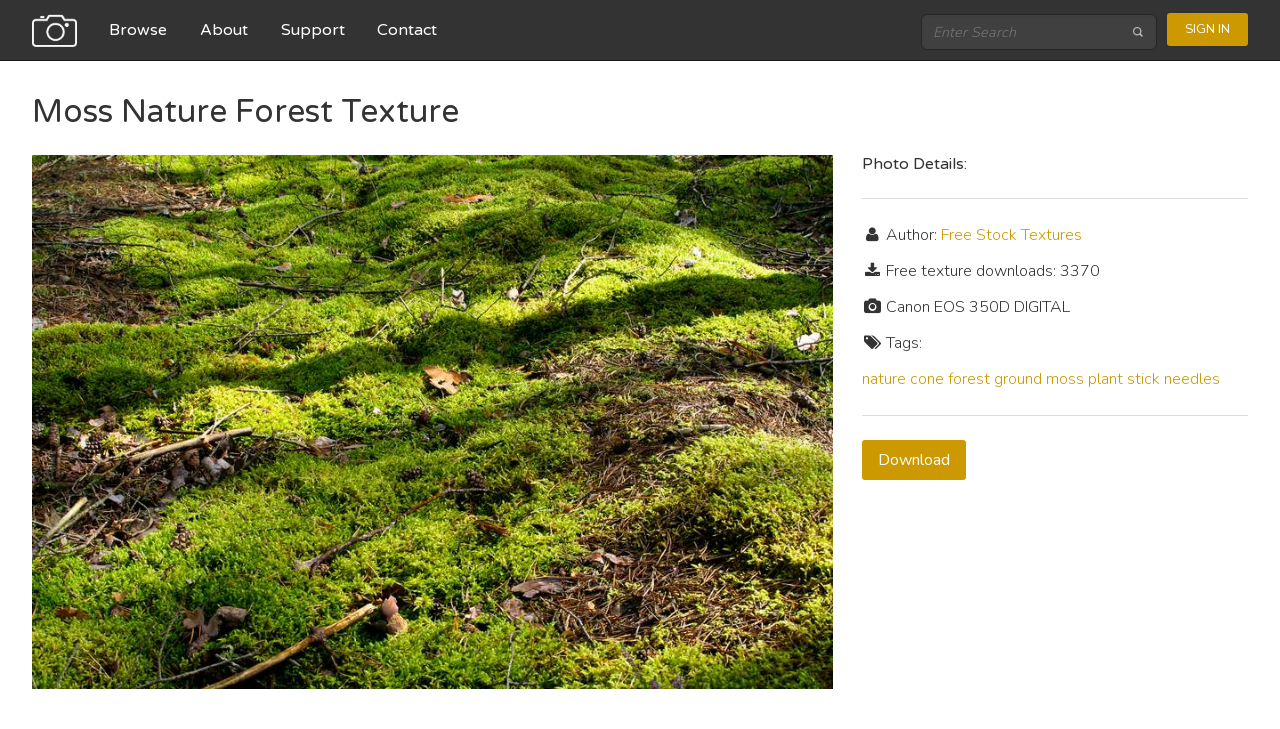

--- FILE ---
content_type: text/html; charset=utf-8
request_url: https://freestocktextures.com/texture/moss-nature-forest,142.html
body_size: 2646
content:



<!doctype html>
<html lang="en">
<head>
  <meta charset="utf-8">
  <meta http-equiv="X-UA-Compatible" content="IE=edge,chrome=1">
  <title>Moss Nature Forest - Free Texture</title>
  <meta name="description" content="Free Stock Textures - download high resolution textures, all images are free for personal and commercial use.">
  <meta name="viewport" content="width=device-width, initial-scale=1.0">
  
  <link href='//fonts.googleapis.com/css?family=Nunito:400,700,300' rel='stylesheet' type='text/css'>
  <link href='//fonts.googleapis.com/css?family=Varela+Round' rel='stylesheet' type='text/css'>

  
  
  
  <link rel="stylesheet" href="//maxcdn.bootstrapcdn.com/font-awesome/4.3.0/css/font-awesome.min.css">
  <link rel="alternate" type="application/rss+xml" title="Free Stock Textures" href="https://feeds.feedburner.com/FreeStockTextures" /> 
  
    <link rel="stylesheet" href="https://static.freestocktextures.com/css/f72d03698b78.css" type="text/css" />
  
  
  <base href="/">
  
    
<script data-ad-client="ca-pub-8189154269943417" async src="https://pagead2.googlesyndication.com/pagead/js/adsbygoogle.js"></script>
<script>(function(w,d,s,l,i){w[l]=w[l]||[];w[l].push({'gtm.start':
new Date().getTime(),event:'gtm.js'});var f=d.getElementsByTagName(s)[0],
j=d.createElement(s),dl=l!='dataLayer'?'&l='+l:'';j.async=true;j.src=
'https://www.googletagmanager.com/gtm.js?id='+i+dl;f.parentNode.insertBefore(j,f);
})(window,document,'script','dataLayer','GTM-M9R65G3');</script>

</head>
<body class="photo" ng-app="App" ng-controller="MasterCtrl">
<noscript><iframe src="https://www.googletagmanager.com/ns.html?id=GTM-M9R65G3"
height="0" width="0" style="display:none;visibility:hidden"></iframe></noscript>

  
    <header class="navigation" role="banner" ng-cloak>
      <div class="navigation-wrapper">
        <a target="_self" href="/" class="logo">
          <img src="https://static.freestocktextures.com/img/camera-128.png" alt="Logo Image">
        </a>
        <a href="javascript:void(0)" class="navigation-menu-button" id="js-mobile-menu">MENU</a>
        <nav role="navigation">
          <ul id="js-navigation-menu" class="navigation-menu show">
            <li class="nav-link"><a href="/texture/" target="_self">Browse</a></li>
            <li class="nav-link"><a href="/about/" target="_self">About</a></li>
            <li class="nav-link"><a href="/support/" target="_self">Support</a></li>
            <li class="nav-link"><a href="/contact/" target="_self">Contact</a></li>
          </ul>
        </nav>
        <div class="navigation-tools">
          
          <div class="search-bar">
            <form role="search" action="/search" method="get">
              <input type="search" name="q" placeholder="Enter Search" />
              <button type="submit">
                <img src="https://static.freestocktextures.com/img/search-icon.png" alt="Search Icon">
              </button>
            </form>
          </div>
          
          <span user-menu></span>
        </div>
      </div> 
    </header>
  
    <div id="content" role="main" ui-view ng-cloak>
      
      <div>

    <h1>Moss Nature Forest Texture</h1>
    <div class="preview bottom-space">
      
      <img src="https://media.freestocktextures.com/cache/6a/cd/6acd8bd65797fb1eb18192135fbd70dd.jpg" alt="moss nature forest free texture">
      
    </div>

    <div class="detail">
      <h3>Photo Details:</h3>
      <hr>
      <p><i class="fa fa-user fa-fw"></i> Author: 
      
      <a href="https://freestocktextures.com">Free Stock Textures</a>
      
      </p>
      <p><i class="fa fa-download fa-fw"></i> Free texture downloads: 3370</p>
      
      <p><i class="fa fa-camera fa-fw"></i> Canon EOS 350D DIGITAL</p>
      
      <p><i class="fa fa-tags fa-fw"></i> Tags:</p>
      
        <a href="/photos-nature/" title="nature" target="_self">nature</a>
      
        <a href="/photos-cone/" title="cone" target="_self">cone</a>
      
        <a href="/photos-forest/" title="forest" target="_self">forest</a>
      
        <a href="/photos-ground/" title="ground" target="_self">ground</a>
      
        <a href="/photos-moss/" title="moss" target="_self">moss</a>
      
        <a href="/photos-plant/" title="plant" target="_self">plant</a>
      
        <a href="/photos-stick/" title="stick" target="_self">stick</a>
      
        <a href="/photos-needles/" title="needles" target="_self">needles</a>
      
      <hr>


      <p class="space">
          <a class="button" href="/texture/counter/142/" target="_self" rel="nofollow">Download</a>
      </p>
    </div>

    <h2>More textures from category </h2>

    <ul class="list-4">
      
        
        <li>
          <a href="/texture/moss-ground-plant,9.html" target="_self">
            <img src="https://media.freestocktextures.com/cache/4c/ea/4cea15154fd616740eebe1a40c522575.jpg" alt="moss ground plant">
          </a>
        </li>
        

      
        
        <li>
          <a href="/texture/ground-plant-moss,2.html" target="_self">
            <img src="https://media.freestocktextures.com/cache/9d/82/9d82cc38d5bd959014eff6b25ae67441.jpg" alt="ground plant moss">
          </a>
        </li>
        

      
        
        <li>
          <a href="/texture/moss-closeup-nature,150.html" target="_self">
            <img src="https://media.freestocktextures.com/cache/df/25/df257bb84b2f49ad73178ba0344038d6.jpg" alt="moss closeup nature">
          </a>
        </li>
        

      
        
        <li>
          <a href="/texture/forest-ground-nature,8.html" target="_self">
            <img src="https://media.freestocktextures.com/cache/e3/34/e33429cc5c5081295a7f905653c2e6ad.jpg" alt="forest ground nature">
          </a>
        </li>
        

      
        
        <li>
          <a href="/texture/needles-pine-ground,666.html" target="_self">
            <img src="https://media.freestocktextures.com/cache/cd/86/cd869c46394155f30f170f491b644e34.jpg" alt="pine needles ground">
          </a>
        </li>
        

      
        
        <li>
          <a href="/texture/moss-close-up-nature,677.html" target="_self">
            <img src="https://media.freestocktextures.com/cache/30/a5/30a5e5db6aa005e4bc8c7eafd09101bb.jpg" alt="close-up moss nature">
          </a>
        </li>
        

      
        
        <li>
          <a href="/texture/moss-green-nature,615.html" target="_self">
            <img src="https://media.freestocktextures.com/cache/99/9d/999d59454e2083b05dba309ae5b2e1c5.jpg" alt="nature green moss">
          </a>
        </li>
        

      
        
        <li>
          <a href="/texture/moss-plant-nature,422.html" target="_self">
            <img src="https://media.freestocktextures.com/cache/7a/a2/7aa2e201d2796bc157264ed5cdedb763.jpg" alt="moss plant nature">
          </a>
        </li>
        

      
    </ul>

    <div stock-images ng-init="init('moss-nature-forest')"></div>

</div>
    </div>

  
    <a href="javascript:void(0)" id="return-to-top"><i class="fa fa-chevron-up"></i></a>

    <footer class="footer" role="contentinfo" ng-cloak>

       <div class="footer-links">
        <ul>
          <li><h3>Content</h3></li>
          <li><a href="/about/" target="_self">About</a></li> 
          <li><a href="/contact/" target="_self">Contact</a></li>
        </ul>
        <ul>
          <li><h3>Follow Us</h3></li>
          <li><a href="https://www.facebook.com/freestocktextures">Facebook</a></li>
          <li><a href="https://twitter.com/FSTextures">Twitter</a></li>
          <li><a href="https://www.flickr.com/groups/freestocktextures/pool/">Flickr</a></li>
        </ul>
        <ul>
          <li><h3>Legal</h3></li>
          <li><a href="/license/" target="_self">License</a></li>
          <li><a href="/terms/" target="_self">Terms of Service</a></li>
          <li><a href="/privacy/" target="_self">Privacy Policy</a></li>
        </ul>
      </div>

      <hr>
      <p>Copyright &copy; 2009-2026 FreeStockTextures.com</p>

    </footer>
  

  
  <script src="https://ajax.googleapis.com/ajax/libs/jquery/2.1.4/jquery.min.js"></script>
  <script src="https://cdnjs.cloudflare.com/ajax/libs/lodash.js/3.9.3/lodash.min.js"></script>
  
  <script src="https://ajax.googleapis.com/ajax/libs/angularjs/1.3.20/angular.min.js"></script>
  <script src="https://ajax.googleapis.com/ajax/libs/angularjs/1.3.20/angular-sanitize.min.js"></script>
  <script src="https://ajax.googleapis.com/ajax/libs/angularjs/1.3.20/angular-cookies.min.js"></script>
  <script src="https://ajax.googleapis.com/ajax/libs/angularjs/1.3.20/angular-resource.min.js"></script>
  <script src="https://ajax.googleapis.com/ajax/libs/angularjs/1.3.20/angular-route.min.js"></script>
  <script src="https://cdnjs.cloudflare.com/ajax/libs/ng-dialog/0.3.12/js/ngDialog.min.js"></script>
  <script src="https://cdnjs.cloudflare.com/ajax/libs/angular-ui-router/0.2.15/angular-ui-router.min.js"></script>
  

  

  
  <script type="text/javascript" src="https://static.freestocktextures.com/js/f7a7c2c214c2.js"></script>
  
  
  
  

<script defer src="https://static.cloudflareinsights.com/beacon.min.js/vcd15cbe7772f49c399c6a5babf22c1241717689176015" integrity="sha512-ZpsOmlRQV6y907TI0dKBHq9Md29nnaEIPlkf84rnaERnq6zvWvPUqr2ft8M1aS28oN72PdrCzSjY4U6VaAw1EQ==" data-cf-beacon='{"version":"2024.11.0","token":"466e6aaae5894d38b1eef6883768859e","r":1,"server_timing":{"name":{"cfCacheStatus":true,"cfEdge":true,"cfExtPri":true,"cfL4":true,"cfOrigin":true,"cfSpeedBrain":true},"location_startswith":null}}' crossorigin="anonymous"></script>
</body>
</html>


--- FILE ---
content_type: text/html; charset=utf-8
request_url: https://www.google.com/recaptcha/api2/aframe
body_size: 267
content:
<!DOCTYPE HTML><html><head><meta http-equiv="content-type" content="text/html; charset=UTF-8"></head><body><script nonce="q-ROktMu-hXeN8xAMUNeFg">/** Anti-fraud and anti-abuse applications only. See google.com/recaptcha */ try{var clients={'sodar':'https://pagead2.googlesyndication.com/pagead/sodar?'};window.addEventListener("message",function(a){try{if(a.source===window.parent){var b=JSON.parse(a.data);var c=clients[b['id']];if(c){var d=document.createElement('img');d.src=c+b['params']+'&rc='+(localStorage.getItem("rc::a")?sessionStorage.getItem("rc::b"):"");window.document.body.appendChild(d);sessionStorage.setItem("rc::e",parseInt(sessionStorage.getItem("rc::e")||0)+1);localStorage.setItem("rc::h",'1768807831784');}}}catch(b){}});window.parent.postMessage("_grecaptcha_ready", "*");}catch(b){}</script></body></html>